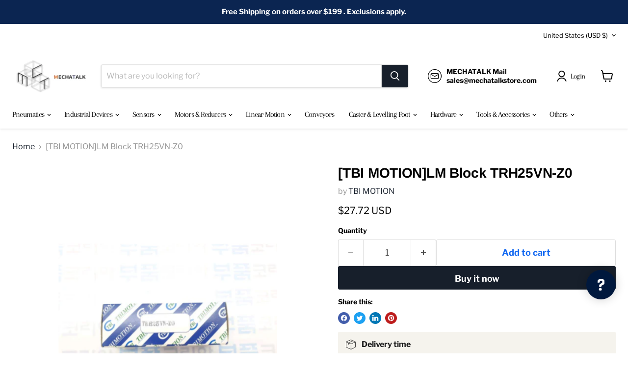

--- FILE ---
content_type: text/javascript; charset=utf-8
request_url: https://www.mechatalkstore.com/products/lm-block-trh25vn-z0.js
body_size: 172
content:
{"id":5983965085862,"title":"[TBI MOTION]LM Block TRH25VN-Z0","handle":"lm-block-trh25vn-z0","description":"","published_at":"2020-12-03T13:06:00+09:00","created_at":"2020-12-03T13:05:59+09:00","vendor":"TBI MOTION","type":"","tags":["recommend"],"price":2772,"price_min":2772,"price_max":2772,"available":true,"price_varies":false,"compare_at_price":null,"compare_at_price_min":0,"compare_at_price_max":0,"compare_at_price_varies":false,"variants":[{"id":37217254441126,"title":"Default Title","option1":"Default Title","option2":null,"option3":null,"sku":"5097637592","requires_shipping":true,"taxable":false,"featured_image":null,"available":true,"name":"[TBI MOTION]LM Block TRH25VN-Z0","public_title":null,"options":["Default Title"],"price":2772,"weight":0,"compare_at_price":null,"inventory_management":"shopify","barcode":"","requires_selling_plan":false,"selling_plan_allocations":[]}],"images":["\/\/cdn.shopify.com\/s\/files\/1\/0496\/6478\/6598\/products\/5097637592-1.png?v=1606968362"],"featured_image":"\/\/cdn.shopify.com\/s\/files\/1\/0496\/6478\/6598\/products\/5097637592-1.png?v=1606968362","options":[{"name":"Title","position":1,"values":["Default Title"]}],"url":"\/products\/lm-block-trh25vn-z0","media":[{"alt":null,"id":13991354826918,"position":1,"preview_image":{"aspect_ratio":1.282,"height":347,"width":445,"src":"https:\/\/cdn.shopify.com\/s\/files\/1\/0496\/6478\/6598\/products\/5097637592-1.png?v=1606968362"},"aspect_ratio":1.282,"height":347,"media_type":"image","src":"https:\/\/cdn.shopify.com\/s\/files\/1\/0496\/6478\/6598\/products\/5097637592-1.png?v=1606968362","width":445}],"requires_selling_plan":false,"selling_plan_groups":[]}